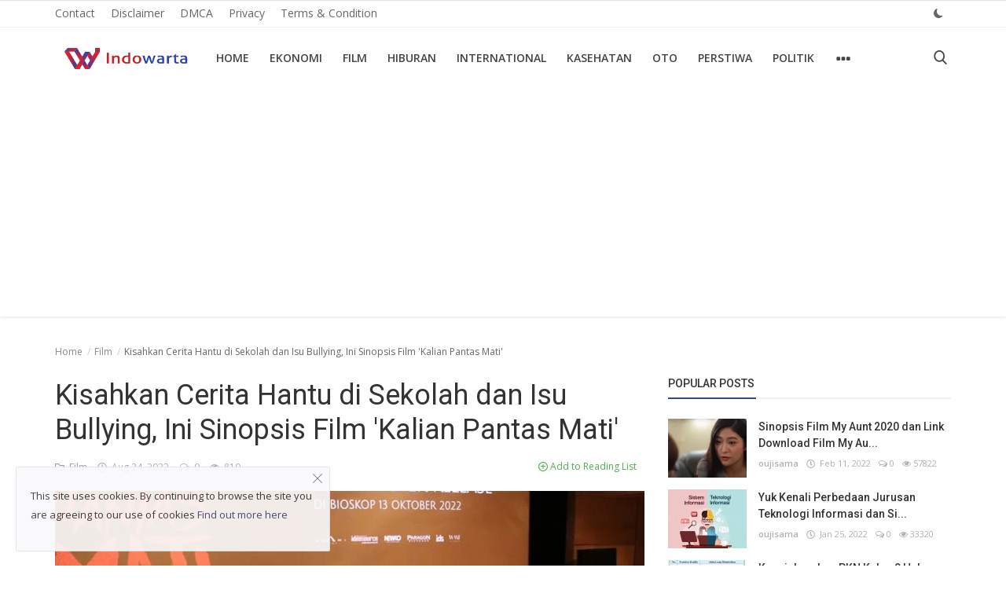

--- FILE ---
content_type: text/html; charset=utf-8
request_url: https://www.google.com/recaptcha/api2/aframe
body_size: 269
content:
<!DOCTYPE HTML><html><head><meta http-equiv="content-type" content="text/html; charset=UTF-8"></head><body><script nonce="TEK1UQiJVq1gKJ3xGwfhKA">/** Anti-fraud and anti-abuse applications only. See google.com/recaptcha */ try{var clients={'sodar':'https://pagead2.googlesyndication.com/pagead/sodar?'};window.addEventListener("message",function(a){try{if(a.source===window.parent){var b=JSON.parse(a.data);var c=clients[b['id']];if(c){var d=document.createElement('img');d.src=c+b['params']+'&rc='+(localStorage.getItem("rc::a")?sessionStorage.getItem("rc::b"):"");window.document.body.appendChild(d);sessionStorage.setItem("rc::e",parseInt(sessionStorage.getItem("rc::e")||0)+1);localStorage.setItem("rc::h",'1769902693847');}}}catch(b){}});window.parent.postMessage("_grecaptcha_ready", "*");}catch(b){}</script></body></html>

--- FILE ---
content_type: text/css
request_url: https://indowarta.com/assets/css/style-4.2.min.css
body_size: 13284
content:
body{color:#333;font-size:14px;font-weight:400;line-height:21px;overflow-x:hidden!important}a{-moz-transition:.2s;-webkit-transition:.2s;transition:.2s;color:#333;outline:none!important}button{-moz-transition:.2s;-webkit-transition:.2s;transition:.2s;outline:none!important}a:hover{text-decoration:none}a:focus,a:active{outline:none!important;text-decoration:none}section{position:relative}.margin-bottom30{margin-bottom:30px}img{text-indent:-9999px;color:transparent;-webkit-touch-callout:none;-webkit-user-select:none;-khtml-user-select:none;-moz-user-select:none;-ms-user-select:none;user-select:none}.margin-bottom15{margin-bottom:15px}.btn-sm{padding:8px 20px;font-size:13px;line-height:1.5;border-radius:3px}.btn-md{padding:8px 18px;border-radius:3px;line-height:1.5}.btn-lg{padding:8px 24px;line-height:1.5;border-radius:3px}.btn-custom{color:#fff!important;font-weight:400;outline:0!important;border:0!important}.btn-custom:hover{opacity:.8}.btn-block{padding:12px 24px;border-radius:3px;color:#fff!important}.form-input{border:1px solid #dfe0e6;outline:none!important;color:#494949;height:44px;font-size:14px;line-height:18px;padding:10px 20px;box-shadow:none;border-radius:3px}.form-textarea{resize:vertical;min-height:100px;border:1px solid #dfe0e6;color:#494949;padding:10px 15px;border-radius:3px;box-shadow:none!important}.form-group label{font-weight:600}.front-message{font-size:13px}.has-error{border-color:#a94442!important}.cursor-pointer{cursor:pointer!important}.modal-center{text-align:center;padding:0!important}.modal-center:before{content:'';display:inline-block;height:100%;vertical-align:middle;margin-right:-4px}.modal-center .modal-dialog{display:inline-block;text-align:left;vertical-align:middle}.margin-top-30{margin-top:30px}.margin-top-15{margin-top:15px}.p0{padding:0!important}.m0{margin:0!important}.m-t-45{margin-top:45px!important}.m-t-5{margin-top:5px!important}.m-t-10{margin-top:10px!important}.m-t-15{margin-top:15px!important}.m-b-15{margin-bottom:15px}.m-b-10{margin-bottom:10px}.center-box{float:none!important;margin:0 auto!important}.form-control{box-shadow:none!important}.position-relative{position:relative}.mobile-li{display:none!important}.error-message{margin-top:15px;padding-left:15px}.error-message p,.error-message ul li{position:relative;color:#d43f3a;display:list-item;margin-bottom:5px}.error-message ul{padding-left:0}.success-message{margin-top:15px}.success-message p{position:relative;color:#00a65a;margin-bottom:5px}.img-popular-mobile{display:none}.center-image{margin:0 auto!important;float:none!important}.row-custom{display:block;width:100%;max-width:100%;float:left;position:relative}.col-option label{cursor:pointer!important}.not-visible{visibility:hidden!important}.inf-svg-icon{width:1em;height:1em;display:inline-block;vertical-align:middle;position:relative;margin-right:5px;top:-0.085rem!important}.inf-svg-icon-lg{width:1.2em;height:1.2em}#header{border-top:1px solid #e4e4e4;box-shadow:0 1px 4px #e4e4e4}.nav-container{position:relative}.nav-top-container{border-bottom:1px solid rgba(0,0,0,.06)}.nav-top{width:100%;display:block;float:left;padding:5px 0;padding-top:4px}.nav-top ul{padding:0;margin:0}.nav-top>ul>li{list-style:none;float:left;height:24px}.nav-top .li-dark-mode-sw button{width:auto!important;padding:0 10px!important;position:relative;top:1px}.nav-top ul li a{padding:4px 10px!important;line-height:24px;color:#666}.nav-top ul li .span-sep{padding:6px 0;line-height:24px}.nav-top ul li .image-profile-drop{padding:0 10px!important}.nav-top .left{float:left;margin-left:-10px;margin-right:-10px}.nav-top .right{float:right}.profile-dropdown{display:inline-block;position:relative}.profile-dropdown a{border-radius:0;display:inline-block;font-weight:400;line-height:60px;padding:0 10px;position:relative;text-transform:none!important}.profile-drop{display:none!important}.profile-dropdown img{border-radius:50%;display:inline-block;height:24px;width:24px;margin-right:5px;position:relative;top:-1px}.profile-dropdown .dropdown-menu-cnt{height:16px}.profile-dropdown .dropdown-menu{opacity:1;width:auto!important;padding:5px 0!important;border:1px solid rgba(0,0,0,.05)}.profile-dropdown .dropdown-menu>li{padding-bottom:0;display:block}.profile-dropdown .dropdown-menu>li>a{border-radius:0;display:block;font-weight:400;padding:4px 15px!important;line-height:24px!important;position:relative;text-transform:none!important}.profile-dropdown .dropdown-menu>li>a>i{width:15px}.navbar-brand{padding:0!important;margin:0!important}.navbar-brand img{max-width:180px;max-height:50px;display:block;-webkit-touch-callout:none;-webkit-user-select:none;-khtml-user-select:none;-moz-user-select:none;-ms-user-select:none;user-select:none}.navbar{border-radius:0;margin-bottom:0;padding-bottom:0}.navbar-nav>li{margin-right:6px}.li-logo{position:relative;margin-top:0!important;top:-12.5px}.navbar-inverse .navbar-nav>li>a{padding:22px 10px;margin:0;border-radius:3px;display:inline-block;text-transform:uppercase;font-weight:600;line-height:34px;background-color:transparent!important;font-size:14px;position:relative;color:#444}.navbar-inverse{border:0;background-color:#fff}.navbar-inverse .navbar-nav>li>.navbar-brand{padding-left:0}.logo-cnt{width:auto;height:auto;margin-right:15px}.logo-cnt img{display:block;width:100%;max-width:180px;max-height:50px}.navbar>.container .navbar-brand,.navbar>.container-fluid .navbar-brand{margin-left:0!important}.logo-mobile{display:none}.dropdown-menu-cnt{padding-top:10px;height:1px;width:100%;position:absolute;z-index:1}.nav-desktop{display:block;width:100%!important;float:left}.navbar-header{padding:14px 0}.navbar-inverse .navbar-nav .dropdown-menu{border:1px solid rgba(0,0,0,.15);-webkit-box-shadow:0 6px 12px rgba(0,0,0,.175);box-shadow:0 6px 12px rgba(0,0,0,.175);border:0;margin-top:0;border-top:0;border-radius:0 0 3px 3px!important;left:0;opacity:1;background:#fff;width:auto!important;border-top:0!important}.navbar-inverse .navbar-nav .dropdown-menu:before{position:absolute;top:0}.navbar-inverse .navbar-nav .dropdown-menu>li:last-child>a{border-radius:0 0 3px 3px}.navbar-inverse .navbar-nav .dropdown-menu>li.divider{background-color:transparent}.navbar-inverse .dropdown{left:auto;right:auto}.navbar-inverse .dropdown .dropdown-menu>li{padding-bottom:0;width:100%;display:block}.navbar-inverse .dropdown .dropdown-menu>li>a{width:100%;border-radius:0;padding:6px 15px;position:relative;font-size:14px;border-radius:0!important;color:#5e5e5e;display:block;font-weight:500;line-height:24px;margin:0}.caret{position:relative;top:-1px}.navbar-inverse .dropdown .dropdown-menu>li>a>i{width:15px;margin-right:5px}.dropdown-menu>li>a:focus,.dropdown-menu>li>a:hover{background-color:#f3f3f3;color:#262626;text-decoration:none}.navbar-inverse .navbar-collapse,.navbar-inverse .navbar-form{border-top:0;padding-bottom:0}.navbar-inverse .navbar-toggle{border-radius:2px}.navbar-left .navbar-nav{width:100%;padding-right:0;padding-left:0}.nav-right{width:auto!important;position:relative;float:right}.nav-right li{margin:0!important}.navbar-left span{font-weight:bold;font-size:13px}.dropdown-more .more-sign{font-size:22px;height:26px;display:block}.li-sub-dropdown{position:relative}.dropdown-menu-sub{display:none}.sub-dropdown{left:100%!important;top:0}.dropdown:hover .top-dropdown{display:block}.li-sub-dropdown:hover .sub-dropdown{display:block!important}.top-lang-dropdown{min-width:160px!important;padding:5px 0!important;border:1px solid rgba(0,0,0,.05)}.top-lang-dropdown li{padding:0 5px!important}.btn-switch-mode{width:22px;text-align:center;border:0!important;margin:0!important;box-shadow:none!important;background-color:transparent!important;color:#666!important}.btn-switch-mode svg{width:14px;height:14px;position:relative;margin-right:0!important}.dark-mode-icon{width:12px!important;height:12px!important}.btn-switch-mode .bi-sun-fill{color:#fff!important}.overlay-bg{position:fixed;width:100%;height:100%;display:none;overflow:hidden;background-color:rgba(0,0,0,.5);top:0;left:0;z-index:1001;animation-name:fadeIn}.mobile-nav-container{display:block;width:100%;position:relative}.nav-mobile-header{width:100%;position:fixed;top:0;left:0;z-index:900;display:none;border-top:1px solid rgba(0,0,0,0.05);padding:5px;box-shadow:rgba(0,0,0,.5) 0 5px 7px -6px}.nav-mobile-logo{width:100%;display:block;position:relative;text-align:center}.nav-mobile-logo a{display:inline-block}.nav-mobile-logo a img{max-width:180px;max-height:50px}.mobile-header-container{display:table;width:100%;position:relative}.mobile-header-container .mobile-menu-button{display:table-cell;vertical-align:middle;width:60px}.mobile-header-container .mobile-menu-button a{position:relative;display:inline-block;font-size:24px;line-height:24px;padding:12px;color:#fff!important}.mobile-header-container .mobile-logo{display:table-cell;vertical-align:middle;text-align:center}.mobile-header-container .mobile-logo a{display:inline-block}.mobile-header-container .mobile-logo img{display:block;width:100%;max-width:158px;max-height:50px}.mobile-header-container .mobile-button-buttons{display:table-cell;vertical-align:middle;text-align:center;width:60px}.mobile-header-container .mobile-button-buttons a{position:relative;display:block;font-size:22px;line-height:24px;padding:12px;color:#fff!important}.mobile-header-container .mobile-button-buttons .search-icon{margin:0!important}.nav-mobile{height:100%;width:0;position:fixed;z-index:9999999;top:0;left:0;padding-top:60px;text-align:center;overflow-y:auto;overflow-x:hidden;-webkit-transition:all 250ms ease;-moz-transition:all 250ms ease;-ms-transition:all 250ms ease;-o-transition:all 250ms ease;transition:all 250ms ease;background-color:#fff}.nav-mobile .nav-mobile-inner{display:block;position:relative;width:100%;padding:20px;padding-top:15px;padding-bottom:30px}.nav-mobile .btn-close-mobile-nav{position:absolute;top:2px;right:2px;font-size:18px;padding:15px;color:#555}.nav-mobile .navbar-nav{float:none!important;padding:0;margin:0;display:block;position:relative;width:100%}.nav-mobile .navbar-nav .nav-item{display:block;position:relative;width:240px!important;margin-left:0!important;margin-right:0!important;text-align:left;word-break:break-word;border-bottom:1px solid #ebebeb}.nav-mobile .navbar-nav .nav-item:last-child{border:0!important}.nav-mobile .navbar-nav .item-profile .nav-link{padding-bottom:0}.nav-mobile .navbar-nav .item-profile .nav-link img{width:40px;height:40px;margin-right:10px;border-radius:100%}.nav-mobile .navbar-nav .item-profile .dropdown-menu li{margin-left:25px}.nav-mobile .navbar-nav .item-sell-button a{white-space:nowrap;padding:.48rem 1.5rem}.nav-mobile .navbar-nav .nav-item .nav-link{font-size:15px;line-height:22px!important;padding:10px 0!important;text-transform:none!important;font-weight:normal;display:block;width:100%;color:#333}.nav-mobile .navbar-nav .nav-item .nav-link i{font-size:14px;line-height:22px!important;color:#555}.nav-mobile .navbar-nav .open .dropdown-menu>li{display:block;width:240px!important;position:relative;border:0!important}.nav-mobile .navbar-nav .open .dropdown-menu>li>a{color:#333;line-height:22px!important;font-size:15px!important;padding:8px 15px!important;max-width:100%;width:240px!important;word-break:break-word!important;white-space:normal!important}.nav-mobile .navbar-nav .nav-item .nav-link i{float:right}.nav-mobile .navbar-nav>.nav-item>.dropdown-menu{position:relative!important;width:100%;transform:none!important;background-color:transparent!important;border:0!important;padding-top:0;margin-top:8px;margin-left:0}.nav-mobile .navbar-nav>.nav-item>.dropdown-menu>.dropdown-item{color:#333;background-color:transparent!important;font-size:15px;line-height:24px}.nav-mobile .navbar-nav .dropdown-toggle::after{display:none!important}.nav-mobile .profile-dropdown .dropdown-menu{background-color:transparent!important}.nav-mobile .profile-dropdown .dropdown-menu>li>a{color:#333!important;font-size:14px!important;background-color:transparent!important}.icon-mobile-lang{float:left!important;margin-right:8px}.dropdown-mobile-languages{margin-top:15px;text-align:left}.dropdown-mobile-languages .dropdown-menu{margin:0!important;padding-left:0!important;left:40px}.dropdown-mobile-languages .dropdown-menu a{text-transform:none!important}.dropdown-mobile-languages a i{margin-right:8px}.mobile-mode-switcher{text-align:left;margin-top:15px}.btn-switch-mode-mobile{padding:6px 12px;background-color:#f6f6f6!important;border:1px solid #ebebeb;border-radius:6px}.btn-switch-mode-mobile svg{display:inline-block!important;vertical-align:middle!important;position:relative;top:-1px!important}.mobile-search-form{display:none;position:absolute!important;z-index:9999!important;width:100%;background-color:#fff;padding:5px;padding-bottom:10px}.open-search{display:block!important}#main{min-height:760px}.search-icon{font-size:17px!important;display:block;cursor:pointer;border-radius:2px;text-align:center;margin-left:0!important;margin-top:-1px!important;padding-right:5px!important}.modal-search{display:none;background:#FFF;position:absolute;width:100%;z-index:999999;box-shadow:0 1px 1px 0 rgba(0,0,0,0.05);-webkit-box-shadow:0 1px 1px 0 rgba(0,0,0,0.05);-webkit-transition:.50s;transition:.50s;transition:all .2s ease-in-out 0s;right:15px;top:100px}.modal-search .container{position:relative}.modal-search .s-close{position:absolute;right:20px;top:20px;font-size:13px;cursor:pointer;color:#999;box-shadow:none}.mobile-search-icon{display:none}.search-open .modal-search{display:block}.modal-search .form-control:focus,.modal-search .form-control{background:rgba(0,0,0,0.9) none repeat scroll 0 0;border:medium none;color:#fff;font-size:14px;height:64px;padding:5px 20px;width:40%;top:0;right:0;transition:all .2s ease-in-out 0s;position:absolute;border-radius:0!important;box-shadow:0 1px 1px 0 rgba(0,0,0,0.05)}.search-active .modal-search{box-shadow:none;-webkit-box-shadow:none;border-color:#e0e0e0}.social-mobile{display:none;border-bottom:1px solid #eee!important;text-align:center;position:relative;min-height:38px;width:100%}.social-mobile ul{margin:0;padding:0}.social-mobile ul li{float:left;padding-bottom:0}.slider-container{width:100%;max-width:100%;display:block;position:relative;overflow-x:hidden!important}.home-slider-fixer{width:100%;max-width:100%;display:block;position:relative}.home-slider-container{position:absolute;left:0;top:0;width:100%;display:block}.home-slider-fixer .col-sl{width:25%;height:auto;max-width:100%;display:block;float:left}.home-slider-fixer .col-sl img{width:100%!important;max-width:100%!important;height:auto!important;display:block;float:left}.home-slider{width:100%}.home-slider-item{position:relative;display:block;width:100%;overflow:hidden;outline:none!important}.home-slider-item .a-slider{position:relative;display:block;width:100%;max-width:100%}.home-slider-item .img-slider{width:100%;height:100%;position:absolute;top:0;left:0;object-fit:cover}.home-slider-item::after{background:linear-gradient(rgba(0,0,0,0),rgba(0,0,0,.77));width:100%;height:50%;position:absolute;content:'';bottom:0;left:0;pointer-events:none}.home-slider-item .item-info{width:100%;bottom:0;left:0;position:absolute;padding:15px;text-align:center;z-index:10;cursor:pointer;visibility:hidden}.slick-initialized .item-info{visibility:visible!important}.home-slider-item .item-info .a-slider-category{color:#fff}.home-slider-item .item-info .label-slider-category{position:relative;font-weight:400;border-radius:2px;cursor:pointer}.home-slider-item .item-info .title{display:block;line-height:28px;text-shadow:0 .5px .5px rgba(30,30,30,0.4);font-size:21px;font-weight:400;margin:10px 0 5px 0}.home-slider-item .item-info .title a{color:#fff}.slider-nav{width:100%;height:48px;position:absolute;opacity:0;top:0;bottom:0;margin:auto;pointer-events:none;-moz-transition:.2s;-webkit-transition:.2s;transition:.2s}.home-slider-container:hover .slider-nav{opacity:1}.slider-nav .prev{position:absolute;left:0;height:48px;line-height:48px;text-align:center;width:48px;border:0!important;padding:2px!important;pointer-events:auto;margin-left:10px;background-color:transparent!important}.slider-nav .next{position:absolute;right:0;height:48px;line-height:48px;text-align:center;width:48px;border:0!important;padding:2px!important;pointer-events:auto;margin-right:10px;background-color:transparent!important}.slider-nav .next i,.slider-nav .prev i{display:inline-block;position:relative;background-color:#010101;border-radius:2px;color:#fafafa;font-size:18px;font-weight:bold;height:40px;line-height:40px;text-align:center;width:40px;opacity:.6}.external-image-container{width:100%;height:auto;display:block;position:relative;overflow:hidden}.external-image-container .img-external{width:auto;height:auto;position:absolute;top:0;left:0;max-width:120%;max-height:120%;min-height:100%;min-width:100%;object-fit:cover}.post-icon{position:absolute!important;right:0!important;left:0!important;top:0!important;bottom:0!important;margin:auto!important;background:rgba(0,0,0,0.3)!important;border-radius:100%!important;z-index:10!important;pointer-events:none!important;float:none!important}.post-icon-lg{width:48px!important;height:48px!important}.post-icon-md{width:42px!important;height:42px!important}.post-icon-sm{width:24px!important;height:24px!important}.home-slider-boxed-container{position:relative;margin-bottom:30px}.home-slider-boxed-fixer{position:relative}.home-slider-boxed{width:100%;max-width:100%;display:block;position:absolute;top:0;left:0}.home-slider-boxed-container:hover .slider-nav{opacity:1}.home-slider-boxed-item{position:relative}.home-slider-boxed-fixer .img-slider-second{width:100%!important}.home-slider-boxed-item::after{background:linear-gradient(rgba(0,0,0,0),rgba(0,0,0,.77));width:100%;height:50%;position:absolute;content:'';bottom:0;left:0;pointer-events:none}.home-slider-boxed-item .item-info{width:100%;bottom:0;left:0;position:absolute;padding:30px 30px 25px 30px;z-index:10;cursor:pointer}.home-slider-boxed-item .item-info .a-slider-category{color:#fff}.home-slider-boxed-item .item-info .label-slider-category{font-weight:400;border-radius:1px;padding:3px 8px}.home-slider-boxed-item .item-info .title{display:block;line-height:28px;text-shadow:0 .5px .5px rgba(30,30,30,0.4);font-size:22px;font-weight:400;margin:15px 0}.home-slider-boxed-item .item-info .title a{color:#fff}.home-slider-boxed-item .post-meta{line-height:12px}.slider-container .post-meta .post-meta-inner span,.slider-container .post-meta .post-meta-inner a{color:#b0b0b0!important}.home-slider-boxed-item .slider-fixer{position:relative;display:block;width:100%;max-width:100%}.home-slider-boxed-item .img-slider{display:block;width:100%;height:100%;position:absolute;top:0;left:0;object-fit:cover}.index-posts{display:block;width:100%;float:left;position:relative}.posts{display:block;width:100%;position:relative}.post-item{width:100%;height:auto;float:left;border-bottom:1px dashed rgba(0,0,0,0.1);padding-bottom:30px;margin-bottom:30px}.post-item:last-child{border-bottom:0}.post-item .post-image{width:100%;height:415px;background-color:#fafafa;float:left;position:relative}.post-item .post-image img{margin:0 auto}.post-item .post-footer{width:100%;float:left;position:relative}.post-item .post-category{border-bottom:1px solid #222!important}.post-meta{display:block;width:100%;position:relative;line-height:20px}.post-meta .post-meta-inner{position:relative;display:inline-block;margin:0!important}.post-meta .post-meta-inner span,.post-meta .post-meta-inner a{float:left;margin-right:10px;color:#b0b0b0!important;display:block;font-size:11px}.post-meta .post-meta-inner a{font-weight:600;margin-right:10px}.label-post-category{display:inline-block;position:absolute;left:8px;top:8px;font-size:11px;font-weight:400;color:#fff;height:1.8em;line-height:1.8;padding:0 12px;border-radius:2px;cursor:pointer;pointer-events:auto;white-space:nowrap;z-index:100}.default-post-label-category{text-align:center}.default-post-label-category .label-post-category{display:inline-block;position:relative;left:auto;top:auto;font-size:11px;font-weight:400;color:#fff;height:1.8em;line-height:1.8;padding:0 12px;border-radius:2px;cursor:pointer;pointer-events:auto;white-space:nowrap;z-index:100;margin-top:15px}.post-item .post-footer .title{font-size:22px;font-weight:500;margin:10px 0;line-height:28px}.post-item .post-footer .summary{font-size:13px;font-weight:400;line-height:26px;color:#888;margin-top:2px}.post-item .post-footer .post-buttons{font-size:12px;color:#999;display:block;width:100%;height:30px;line-height:30px}.post-item .post-footer .post-buttons a{position:relative;line-height:20px;top:14px}.post-item .post-footer .post-buttons .post-social{padding:0;margin:0;padding:5px 12px 6px 0}.post-item .post-footer .post-buttons .post-social li{list-style:none;float:left;margin-right:20px}.post-item .post-footer .post-buttons .post-social li a{font-size:14px}.post-item .post-footer .post-buttons .post-social li .facebook:hover{color:#3B5998!important}.post-item .post-footer .post-buttons .post-social li .twitter:hover{color:#1DA1F2!important}.post-item .post-footer .post-buttons .post-social li .google:hover{color:#DC4A38!important}.post-item .post-footer .post-buttons .post-social li .instgram:hover{color:#D02E95!important}.post-item .post-footer .post-buttons .post-social li .linkedin:hover{color:#0177b5!important}.read-more{font-size:13px;font-weight:400}.read-more i{margin-left:10px;-moz-transition:.3s;-webkit-transition:.3s;transition:.3s}.read-more:hover .read-more-i{margin-left:25px;margin-right:5px}.post-item-horizontal{position:relative;float:left;width:100%;height:auto;margin-bottom:30px;display:table}.post-item-horizontal .item-image{width:47.6667%;height:238.15px;display:table-cell;vertical-align:top;position:relative;background-color:#fafafa}.post-item-horizontal .item-content{width:52.333%;display:table-cell;vertical-align:top;padding-left:30px;position:relative}.post-item-horizontal .category-label{left:23px;position:absolute;top:8px;z-index:10}.post-item-horizontal .title{font-size:22px;font-weight:500;line-height:28px;margin:0 0 10px 0}.post-item-horizontal .title a{display:block}.post-item-horizontal .summary{display:block;float:left;color:#888;font-size:13px;font-weight:400;line-height:21px;margin-top:10px}.post-item-horizontal .post-buttons{display:block;float:left;width:100%;position:relative;bottom:0;right:0;padding-right:15px}.post-item-boxed{margin-bottom:15px}.post-item-boxed .item-image{width:100%;height:239.8px;display:block;background-color:#fafafa}.profile-page .post-item-boxed .item-image{height:272.283px}.post-item-boxed img{width:100%}.post-item-boxed .item-content{display:block;float:left;width:100%;padding:20px 0}.post-item-boxed .category-label{left:23px;position:absolute;top:8px;z-index:10}.post-item-boxed .title{font-size:22px;font-weight:500;line-height:28px;margin:0 0 10px 0}.post-item-boxed .title a{display:block}.post-item-boxed .summary{display:block;float:left;color:#888;font-size:13px;font-weight:400;line-height:21px;margin-top:10px}.post-item-boxed .post-buttons{display:block;float:left;width:100%;text-align:right;margin-top:10px}.author-profile{display:block;float:left;width:100%;margin-bottom:30px;padding-bottom:30px;border-bottom:1px solid #f0f0f0}.author-profile img{float:left;margin-right:15px;width:120px;height:120px;border-radius:1px}.author-profile .title{display:inline-block;margin:0!important;font-size:24px;line-height:34px;font-weight:600}.post-count{font-size:13px}.sidebar{height:auto;width:100%;display:block;position:relative}.sidebar-widget{width:100%;height:auto;float:left;margin-bottom:30px}.sidebar-widget .widget-body{padding-top:15px}.widget-title{width:100%;display:block;padding:10px 0}.widget-title .title{font-size:14px;font-weight:500;margin:0;text-transform:uppercase;position:relative;padding-bottom:10px;border-bottom:2px solid #f1f1f1}.widget-title .title::after{content:"";position:absolute;left:0;width:31%;height:2px;bottom:-2px;max-width:112px}.widget-popular-posts-title{padding-top:0}.widget-list{padding:0;margin:0;position:relative}.w-popular-list li{list-style:none;position:relative;width:100%;display:table;float:left;margin-bottom:15px}.w-popular-list li .left{width:100px;height:75px;overflow:hidden;display:table-cell;vertical-align:top;background-color:#fafafa}.w-popular-list li .left .external-post-image{width:100px;height:75px;background-color:#fafafa;overflow:hidden;position:relative}.w-popular-list li .right{display:table-cell;vertical-align:top;padding-left:15px}.w-popular-list li .img-responsive{position:relative;height:75px}.w-popular-list li .title{margin:0;margin-bottom:5px;font-weight:500;line-height:21px;font-size:14px}.w-popular-list li .title a{display:list-item}.widget-list li .w-meta span{font-size:11px!important;color:#999!important;margin-right:8px}.widget-list li .w-meta a{color:#999;font-size:11px;font-weight:600;margin-right:8px}.w-our-picks-list{padding:0;margin:0;position:relative}.w-our-picks-list li{list-style:none;position:relative;width:100%;display:block;float:left;margin-bottom:25px}.w-our-picks-list li .post-image{display:block;width:100%;height:199.2px;position:relative;float:left;background-color:#fafafa}.w-our-picks-list .external-post-image{width:100%;height:199.2px;overflow:hidden}.w-our-picks-list li img{width:100%;float:left;margin-right:15px;position:relative}.w-our-picks-list li .title{font-size:18px;font-weight:500;line-height:24px;margin:10px 0;float:left}.w-our-picks-list .post-meta{float:left}.w-category-list li{margin-bottom:7px;padding-bottom:7px;list-style:none;position:relative;width:100%;display:block;float:left;border-bottom:1px dashed rgba(168,166,166,0.2)}.w-category-list li:last-child{border-bottom:0}.w-category-list li a{font-weight:400;line-height:20px;font-size:15px;margin:0;margin-right:10px}.w-category-list li span{color:#999;font-size:13px;position:relative}.categories-sub-link{padding-left:20px}.slider-container{overflow:hidden!important}.random-slider{position:relative}.random-slider-fixer{position:relative}.random-slider-fixer img{width:100%;max-width:100%;display:block}.random-slider-container{display:block;width:100%;max-width:100%;position:absolute;top:0;left:0}.random-slider .home-slider-boxed-item::after{background:linear-gradient(rgba(0,0,0,0),rgba(0,0,0,.5));width:100%;height:50%;position:absolute;content:'';bottom:0;left:0;pointer-events:none}.random-slider .home-slider-boxed-item .item-info{padding:15px}.random-slider .home-slider-boxed-item .item-info .title{font-size:18px;line-height:26px;margin-bottom:5px}.random-slider-nav{top:8px!important;bottom:auto!important;opacity:1!important;display:block!important}.random-slider-nav .prev{right:50px;left:auto!important;margin-left:0!important;margin-right:10px!important;text-align:right!important}.random-slider-nav .next{margin-right:8px!important;text-align:left!important}.post-details-slider{opacity:0}.post-details-slider .home-slider-boxed-item::after{display:none!important}.w-tag-list li{list-style:none;float:left;margin-right:8px;margin-bottom:8px}.w-tag-list li a{background-color:#f4f4f4;padding:6px 10px;font-size:13px;display:block;color:#888;border-radius:2px;line-height:20px}.w-tag-list li a:hover{color:#fff!important}.content{display:block;height:auto;min-height:450px}.breadcrumb>li+li::before{padding:0 2px!important}.page-breadcrumb{margin-top:15px}.page-breadcrumb .breadcrumb{background-color:transparent}.breadcrumb{margin-bottom:15px}.page-breadcrumb .breadcrumb .breadcrumb-item a{color:#888}.page-breadcrumb .breadcrumb .breadcrumb-item{font-size:12px;color:#666}.page-rss{min-height:450px}.rss-title{border-bottom:1px solid #e7e7e7;padding-bottom:15px;margin-bottom:15px;font-size:20px}.rss-item{display:table;width:100%;margin-bottom:10px}.rss-item .left{display:table-cell;width:250px}.rss-item .right{display:table-cell}.rss-item .right p{word-break:break-all}.rss-content{margin-top:60px}.post-content{display:block;width:100%;float:left}.post-avatar{border-radius:100%;float:left;height:30px;margin-right:10px;width:30px;position:relative}.post-content .post-image{width:100%;float:left}.post-content .post-meta{line-height:30px}.post-content .post-title{width:100%;float:left;margin-bottom:10px}.post-content .post-title .title{font-size:28px;line-height:34px;font-weight:600}.post-content .post-title .title{font-size:36px;line-height:44px;font-weight:400;margin:0}.post-content .post-meta{width:100%;float:left;display:block;margin-bottom:15px}.post-content .post-meta span{font-size:12px;color:#b0b0b0;margin-right:10px;font-weight:400}.post-content .post-meta span a{font-weight:400;margin:0}.post-content .post-meta a{font-size:12px;color:#999;margin-right:10px}.post-content .post-meta form{float:right}.post-content .post-summary{width:100%;float:left;display:block;margin-bottom:10px}.post-content .post-summary h2{margin:0!important;font-size:15px;line-height:26px;font-weight:600}.post-content .post-video{width:100%;float:left;display:block;margin-bottom:15px}.add-to-reading-list{color:#4cae4c!important;font-size:12px!important;border:0!important;background-color:transparent!important;box-shadow:none!important;outline:none!important}.delete-from-reading-list{color:#c52d2f!important;font-size:12px!important;line-height:30px;border:0!important;background-color:transparent!important;box-shadow:none!important;outline:none!important;padding:0!important;margin:0!important}.post-content .post-text{width:100%;float:left;font-size:14px;font-variant-ligatures:no-common-ligatures;line-height:28px;display:table-cell;font-weight:400;margin-top:20px}.post-content .post-text p{min-height:1px;position:relative;width:100%;overflow-wrap:break-word}.post-content .post-text a:hover{text-decoration:underline}.post-content .post-text img{position:relative!important;display:block;max-width:100%!important;height:auto!important}.post-text iframe,.post-text object,.post-text embed{display:block;max-width:100%!important;border:0!important}.post-text .post-files{margin:15px 0}.post-text .post-files .title{font-size:14px;font-weight:600;margin:0;line-height:28px}.post-text .post-files .file{margin-top:5px}.post-text .post-files .file button{background-color:transparent!important;padding:0!important;border:0!important;box-shadow:none!important}.post-text .post-files .file button:hover{text-decoration:underline}.post-text .post-files .file i{margin-right:8px}.post-content .post-tags{width:100%;float:left;margin-top:15px;margin-bottom:30px}.post-content .tags-title{float:left;font-size:14px;font-weight:600;margin:0;margin-right:15px;line-height:28px}.post-content .post-tags .tag-list{float:left;margin:0;padding:0}.post-content .post-tags .tag-list li{list-style:none;display:inline-block;margin-right:7px;margin-bottom:7px}.post-content .post-tags .tag-list li a{border:2px solid #f4f4f4;border-radius:2px!important;color:#888;display:block;font-size:12px;padding:3px 7px;line-height:20px}.post-content .post-tags .tag-list li a:hover{color:#fff!important}.post-content .post-share{width:100%;float:left;margin-top:10px;margin-bottom:30px}.post-content .post-share .btn-share{display:block;float:left;border:0;background-color:#ececec;text-decoration:none;font-size:13px;color:#fff;margin-right:10px;width:110px;height:40px;line-height:40px;text-align:center;margin-bottom:10px;border-radius:2px}.post-content .post-share .btn-share i{margin-right:4px;font-size:16px}.post-content .post-share .btn-share:hover{color:#efefef}.post-content .post-share .facebook{background-color:#3b5998}.post-content .post-share .gplus{background-color:#dd4b39}.post-content .post-share .twitter{background-color:#55acee}.post-content .post-share .pinterest{background-color:#cc2127}.post-content .post-share .linkedin{background-color:#0077b5}.post-content .post-share .whatsapp{background:#2CB742}.post-content .post-text table{border-collapse:collapse;overflow:hidden;width:100%;max-width:100%!important;margin:0 auto;position:relative;border:1px solid #f2f2f2;font-size:14px}.post-content .post-text table th{padding:6px 10px;border:0;border-bottom:2px solid #f2f2f2;font-weight:700}.post-content .post-text table tr{border-bottom:1px solid #f2f2f2}.post-content .post-text table tr:nth-child(even){background-color:#f2f2f2}.post-content .post-text table td{padding:6px 12px;border:0!important}.post-content .post-text table tr,.post-content .post-text table td{height:auto!important}.about-author{display:table;border-top:1px solid #f0f0f0;border-bottom:1px solid #f0f0f0;padding-top:30px;padding-bottom:30px;margin-top:30px;width:100%}.about-author-page{padding-top:30px;padding-bottom:30px;border-bottom:1px solid #f0f0f0}.about-author-left{display:table-cell;width:130px;vertical-align:top}.about-author-right{display:table-cell;vertical-align:top}.about-author-row{width:100%;display:block;float:left}.about-author-right .p-about-author{margin-bottom:10px;line-height:20px;min-height:20px;display:block}.about-author-right .author-link{float:left}.about-author-right .author-social-cnt{display:block;width:100%;float:left;margin-top:10px}.about-author-right .author-social{margin:0;padding:0}.about-author-right .author-social li{list-style:none;float:left;margin-right:30px;margin-bottom:15px}.img-author{width:110px;height:110px}.profile-post-author .about-author{margin-top:0;margin-bottom:30px;border-top:0;padding-top:0}.optional-url-cnt{display:block;float:left;width:100%;margin-top:30px;text-align:right}.optional-url-cnt a{text-decoration:none!important}.profile-tabs .nav .nav-item{width:100%;text-align:left;margin-bottom:2px!important}.profile-tabs .nav .nav-item .nav-link{padding:11px;border-radius:3px;color:#222}.profile-tabs .nav .nav-item .nav-link i{margin-right:8px}.profile-tabs .nav .nav-item .nav-link .count{float:right}.profile-tabs .nav .nav-link:hover{background-color:#f2f2f2}.profile-tabs .nav .active .nav-link{background-color:#f2f2f2}.profile-page-top{width:100%;display:block;position:relative;float:left;margin-bottom:60px}.profile-details{width:100%;display:table;position:relative;float:left}.profile-details .left{display:table-cell;vertical-align:top;text-align:left;width:200px;padding-right:30px}.profile-details .right{display:table-cell;vertical-align:top}.profile-details .img-profile{width:200px;height:200px;border-radius:3px}.profile-details .p-last-seen{margin:0;text-align:left;margin-bottom:8px;color:#888}.last-seen{font-size:12px;color:#888}.last-seen i{width:10px;height:10px;margin-right:5px;color:#CFCFCF}.last-seen-online i{color:#85cc84}.profile-details .username{font-size:26px;font-weight:600;line-height:26px;margin-bottom:5px;margin-top:5px;width:auto;display:inline-block;float:left}.profile-details .description{line-height:24px;color:#555;margin-bottom:10px}.profile-details .user-contact .info{color:#777;margin-right:15px;padding-right:15px;border-right:1px solid #E1E3DF}.profile-details .user-contact .info:last-child{border:0}.profile-details .user-contact .info i{margin-right:10px}.profile-buttons{margin-top:20px;text-align:left;line-height:34px}.profile-buttons .btn-follow{float:left;margin-right:30px}.profile-buttons ul{float:left;margin:0;padding:0}.profile-buttons ul li{display:inline-block;margin-left:5px}.profile-buttons ul li:first-child{margin-left:0}.profile-buttons ul li a{display:block;width:36px;height:36px;line-height:36px;text-align:center;color:#777;font-size:15px;border:1px solid #bebebe;border-radius:100%}.profile-buttons ul li a:hover{color:#fff}.btn-follow i{margin-right:10px}.widget-followers{width:100%;display:block;float:left;position:relative}.widget-followers{width:100%;display:block;float:left;position:relative;margin-bottom:30px}.widget-followers .widget-head{width:100%;display:block;float:left;position:relative;border-bottom:1px solid #ebebeb}.widget-followers .widget-head .title{font-size:14px;margin-top:0;font-weight:600}.widget-followers .widget-body{width:100%;display:block;float:left;position:relative;padding:15px 0}.widget-followers .widget-content{width:100%;display:block;float:left;position:relative;max-height:260px;overflow:hidden}.img-follower{width:46px;height:46px;float:left;margin-right:6px;margin-bottom:6px;overflow:hidden}.img-follower img{width:46px;height:46px}.btn-profile-file-upload{background-color:#6c757d;border-color:#6c757d}.btn-profile-file-upload:hover,.btn-profile-file-upload:focus,.btn-profile-file-upload:active{background-color:#5a6268!important;border-color:#5a6268!important}.btn-file-upload{position:relative;font-size:13px!important;padding:4px 16px!important;overflow:hidden!important;margin-right:15px}.btn-file-upload input{position:absolute;top:0;right:0;left:0;bottom:0;width:100%;height:100%;z-index:2;filter:alpha(opacity=0);-ms-filter:"alpha(opacity=0)";opacity:0;background-color:transparent;color:transparent;cursor:pointer}#MultidvPreview img{width:auto;max-width:100%;height:200px;float:left!important}.form-avatar{max-width:180px;max-height:180px;border-radius:3px}.related-posts{width:100%;float:left;margin-top:30px;margin-bottom:30px}.related-posts .related-post-title{display:block;padding:10px 0;width:100%}.related-posts .related-post-title .title{position:relative;display:block;font-size:14px;font-weight:500;margin:0;text-transform:uppercase;padding-bottom:10px;border-bottom:2px solid #f1f1f1}.related-posts .related-post-title .title::after{content:"";position:absolute;left:0;width:31%;height:2px;bottom:-2px;max-width:112px}.related-posts .related-posts-row{margin-left:-10px;margin-right:-10px}.related-posts .related-posts-col{padding-left:10px;padding-right:10px}.related-posts .post-list{margin:0;padding:0;margin-top:20px}.related-posts .post-list li{list-style:none}.related-posts .post-list li .external-post-image{width:100%;height:157.65px;overflow:hidden}.related-posts .post-list li .title{font-size:15px;font-weight:500;line-height:22px;margin-bottom:5px;text-transform:none;margin-top:15px}.related-posts .post-list li .title a{display:list-item}.related-posts .post-list li .img-responsive{height:157.65px}.comment-section{width:100%;position:relative;display:block;float:left}.comment-section .nav-tabs{border-bottom:2px solid #dee2e6}.comment-section .nav-tabs li a{border:0!important;background-color:transparent!important;line-height:24px;font-weight:600;text-align:left;text-transform:uppercase;position:relative;padding-bottom:10px;border-bottom:2px solid transparent;padding:10px 30px;color:#333!important}.comment-section .nav-tabs .active{border:0;margin-bottom:-2px}.comment-section .tab-content .tab-pane{padding:20px 0;width:100%}.comment-section .comments{float:left;display:block;width:100%}.comment-section .comments .comment-list{padding:0;margin:0;float:left;display:block;width:100%}.comment-section .comments .comment-list li{width:100%;list-style:none;display:table;margin-bottom:20px}.comment-section .comments .comment-list li .left{display:table-cell;width:65px;height:auto;vertical-align:top;text-align:left}.comment-section .comments .comment-list li .left img{width:50px;height:50px;border-radius:50%}.comment-section .comments .comment-list li .right{display:table-cell;vertical-align:top}.comment-section .comments .comment-list li .right .row-custom{margin-bottom:5px}.comment-section .comments .comment-list li .right .username{font-weight:600;float:left;display:block}.comment-section .comments .comment-list li .right .date{font-size:12px;color:#999;float:left;margin-right:15px}.comment-section .comments .comment-list li .right .btn-reply{float:left;margin-right:15px;font-size:12px;color:#999}.comment-section .comments .comment-total{margin-bottom:30px;margin-top:30px}.comment-section .comments .label-comment{font-size:15px;font-weight:600;display:block;float:left;margin-right:10px;margin-bottom:0;line-height:25px}.comment-section .comments .comment-total span{display:block;font-size:15px;float:left;line-height:25px}.row-sub-comment{margin:0!important;padding:0!important}.sub-comment-form{margin-top:15px;padding:15px;border-radius:.1875rem}.sub-comment-form-registered{margin-top:15px}.row-sub-comment .form-textarea{min-height:80px}.row-sub-comment .comment-list{margin-top:10px!important;padding-top:10px!important}.row-sub-comment .comment-list li{margin-bottom:15px!important}.btn-load-more{background:#fff;border:1px solid #e5e5e5;display:block;font-size:13px;line-height:20px;margin:0 auto;padding:14px 10px;text-align:center;transition:all .25s ease 0s;color:#333;border-radius:.1875rem;width:100%;max-width:100%;font-weight:600;cursor:pointer}.btn-delete-comment{font-size:12px;color:#999}.message-comment-result{margin:10px 0!important;min-height:22px}.comment-success-message{position:relative;color:#00a65a;margin:0!important}@keyframes spin{0%{transform:rotate(0deg)}100%{transform:rotate(360deg)}}.load-more-spinner{display:none}.spinner{margin:0 auto;width:70px;text-align:center;padding:10px 0;margin-bottom:15px;margin-top:15px}.spinner>div{width:16px;height:16px;border-radius:100%;display:inline-block;-webkit-animation:sk-bouncedelay 1.4s infinite ease-in-out both;animation:sk-bouncedelay 1.4s infinite ease-in-out both}.spinner .bounce1{-webkit-animation-delay:-0.32s;animation-delay:-0.32s}.spinner .bounce2{-webkit-animation-delay:-0.16s;animation-delay:-0.16s}@-webkit-keyframes sk-bouncedelay{0%,80%,100%{-webkit-transform:scale(0)}40%{-webkit-transform:scale(1.0)}}@keyframes sk-bouncedelay{0%,80%,100%{-webkit-transform:scale(0);transform:scale(0)}40%{-webkit-transform:scale(1.0);transform:scale(1.0)}}.page-about{width:100%;float:left;font-size:14px;font-variant-ligatures:no-common-ligatures;line-height:26px}.page-about p{overflow-wrap:break-word}.page-res img{position:relative!important;max-width:100%!important;height:auto!important}.page-res iframe,.page-res object,.page-res embed{max-width:100%!important;border:0!important}.page-title{font-size:24px;font-weight:400;line-height:26px;margin-bottom:25px;margin-top:0}.page-contact{width:100%;float:left;font-size:14px;font-variant-ligatures:no-common-ligatures;line-height:26px}.page-contact .form-control{color:#494949;font-size:14px;line-height:18px;height:44px;padding:10px 20px;box-shadow:none!important;border:1px solid #dfe0e6;outline:none!important;border-radius:3px}.page-contact textarea{min-height:130px;resize:vertical;line-height:18px!important}.page-contact .form-control:focus{outline:0 none;-moz-transition:.2s;-webkit-transition:.2s;transition:.2s}.contact-leave-message{font-size:19px;font-weight:400;margin-top:20px;margin-bottom:15px}.row-contact-text{margin-bottom:30px}.contact-item{margin-bottom:10px;display:block;float:left;width:100%}.contact-item .contact-icon{max-width:30px;padding-right:0;text-align:center;font-size:15px;color:#444;margin-right:10px}.contact-item .contact-icon i{background-color:#f6f6f6;border-radius:2px;color:#666;display:block;font-size:14px;text-align:center;width:24px;height:24px;line-height:24px;margin-top:2px}.page-login{padding:60px 0}.link-forget{color:#333}.page-login .form-group .glyphicon{color:#949494;line-height:46px;margin-right:10px}.btn-error-back{font-size:13px;margin-top:30px;border-radius:2px}.page-confirm{width:400px;height:auto;margin:0 auto;text-align:center;padding-top:120px;max-width:100%}.page-confirm .p-order-number{font-weight:bold;font-size:18px}.page-confirm .p-complete-payment{margin-top:60px;text-align:center}.page-confirm .bank-account-container{text-align:center}.page-confirm .title{font-size:18px;line-height:24px}.btn-social{width:100%;display:block;position:relative;outline:0!important;box-shadow:none!important;padding:8px 10px;padding-left:54px;border-radius:4px;text-align:left;margin-bottom:5px;color:#fff!important;font-weight:600!important;line-height:24px}.btn-social svg{position:absolute;left:15px}.btn-social-facebook{background-color:#1877f2}.btn-social-facebook:hover{background-color:#0665e0}.btn-social-google{background-color:#eee;color:#757575!important}.btn-social-google:hover{background-color:#e1e1e1}.btn-social-modal i{width:40px;margin-right:10px}.p-auth-modal{color:#777;text-align:center;margin-bottom:10px}.p-auth-modal-or{color:#777;text-align:center;margin-top:15px}.page-gallery{min-height:700px;padding-bottom:100px}.filters{width:auto;position:relative;display:block;margin-bottom:30px;text-align:center}.filters input{display:none}.filters .btn{border:0;color:#555!important;box-shadow:none;font-size:14px;line-height:16px;margin:5px 10px;padding:6px 15px;-moz-transition:all .45s ease-in-out 0s;-webkit-transition:all .45s ease-in-out 0s;transition:all .45s ease-in-out 0s;background-color:#fff;box-shadow:none!important;position:relative;text-align:center;font-weight:600;background-color:transparent!important}.filters .active::after{bottom:-2px;content:"";height:2px;left:0;position:absolute;width:100%}.filters .btn:last-child{margin-right:0}.filters .btn:focus:after,.filters .btn:hover:after,.filters .btn:active:after{bottom:-2px;content:"";height:2px;left:0;position:absolute;width:100%;-moz-transition:all .45s ease-in-out 0s;-webkit-transition:all .45s ease-in-out 0s;transition:all .45s ease-in-out 0s}.gallery .gallery-item{position:relative;cursor:pointer;padding-left:7.5px!important;padding-right:7.5px!important;margin-bottom:15px}.gallery .gallery-item .item-inner{position:relative;display:block;overflow:hidden}.gallery img{width:100%;transition:all .5s;text-indent:-9999px}.gallery .lightbox img{width:100%;border-radius:0;position:relative}.gallery .lightbox:after{position:absolute;top:0;left:0;width:100%;height:100%;opacity:0;background-color:rgba(0,0,0,0.6);content:'';transition:.4s}.gallery .lightbox:hover:after,.gallery .lightbox:hover:before{opacity:.5}.gallery .gallery-item:hover img{transform:scale(1.1)}.row-masonry{margin-left:-7.5px;margin-right:-7.5px}.gallery .gallery-item .caption{width:100%;position:absolute;padding:0;bottom:0;left:0;color:#fff;z-index:10;font-size:16px;text-align:center;padding:8px}.gallery .gallery-item .gallery-image-cover a::after{background:linear-gradient(rgba(0,0,0,0),rgba(0,0,0,.77));width:100%;height:50%;position:absolute;content:'';bottom:0;left:0;pointer-events:none}.gallery .gallery-item .caption .album-name{display:inline-block;width:auto;height:auto;padding:5px 10px;border-radius:3px}.img-gallery-empty{width:100%;height:300px;background-color:#f8f8f8}.gallery-category-title{font-size:22px;line-height:22px;font-weight:500;margin-bottom:30px;display:inline-block;width:auto;margin:0 15px 30px 15px;padding:10px 20px}.gallery-links{font-size:16px}.gallery-links .gallery-next-link{margin-left:60px}.pagination{float:right}.pagination li{float:left}.pagination li a{margin:0 4px;padding:8px 14px!important;min-height:38px;min-width:38px;border:1px solid #eee;border-radius:2px!important;color:#666!important;text-align:center;transition:all .2s ease-in-out 0s;font-size:14px;line-height:20px}.pagination li span{border-radius:2px!important}.pagination>li>a:focus,.pagination>li>a:hover,.pagination>li>span:focus,.pagination>li>span:hover{background-color:#f6f6f6;border-color:#ddd}#footer{background-color:#222;padding-top:45px;margin-top:100px;color:#9a9a9a}.footer-widgets{padding-bottom:10px}.footer-widget{margin-bottom:30px;float:left}.footer-widget .title{text-transform:uppercase;padding-bottom:8px;margin-bottom:0;font-size:14px;font-weight:500;position:relative}.footer-widget .title-line{display:block;width:60px;height:3px;background-color:#333;margin-bottom:20px}.f-widget-about p{font-size:14px;line-height:24px}.f-random-list{padding:0;margin:0;position:relative}.f-random-list li{list-style:none;position:relative;width:100%;display:table;float:left;margin-bottom:15px;min-height:75px}.f-random-list li .left{width:100px;height:75px;overflow:hidden;display:table-cell;vertical-align:top;position:relative}.f-random-list li .left .external-image-container{width:100px;height:75px;overflow:hidden}.f-random-list li .left .external-post-image{width:100px;height:75px;overflow:hidden;position:relative}.f-random-list li .left a{display:block;width:100%}.f-random-list li .right{display:table-cell;vertical-align:top;padding-left:15px}.f-random-list li .title{font-weight:400;line-height:21px;font-size:14px;margin:0;margin-bottom:5px;text-transform:none}.f-random-list li .title a{color:#9a9a9a;display:block}.f-widget-follow ul{margin:0;padding:0}.f-widget-follow ul li{display:inline-block;margin-right:5px;margin-bottom:5px}.f-widget-follow ul li a{width:38px;height:38px;color:#ccc;font-size:16px;line-height:38px;text-align:center;display:block;border-radius:2px;background-color:#333}.f-widget-follow ul li a:hover{text-decoration:none}.f-widget-follow ul li .facebook:hover{background-color:#3B5998;color:#fff!important}.f-widget-follow ul li .twitter:hover{background-color:#1DA1F2;color:#fff!important}.f-widget-follow ul li .google:hover{background-color:#DC4A38;color:#fff!important}.f-widget-follow ul li .instgram:hover{background-color:#D02E95;color:#fff!important}.f-widget-follow ul li .linkedin:hover{background-color:#0177b5;color:#fff!important}.f-widget-follow ul li .pinterest:hover{background-color:#bd081c;color:#fff!important}.f-widget-follow ul li .vk:hover{background-color:#4c75a3;color:#fff!important}.f-widget-follow ul li .telegram:hover{background-color:#08c;color:#fff!important}.f-widget-follow ul li .youtube:hover{background-color:#f00;color:#fff!important}.f-widget-follow ul li .rss:hover{background-color:#F8991D;color:#fff!important}.widget-newsletter{margin-top:10px;margin-bottom:20px}.widget-newsletter input[name='url'],.modal-newsletter input[name='url']{display:none!important}.newsletter{width:100%;max-width:100%;overflow:hidden;margin-top:5px;font-size:13px;position:relative;display:flex;align-items:center}.newsletter input{width:100%;font-size:13px;line-height:18px;background:#2d2e30;border:1px solid transparent;border-right:0!important;outline:none!important;color:#ccc;height:38px;padding:10px 20px;box-shadow:none;border-radius:3px 0 0 3px}.newsletter .newsletter-button{height:38px;padding:6px 14px;border-radius:0 3px 3px 0;line-height:1.5;outline:none!important;font-size:14px;border:0;color:#fff;-moz-transition:.2s;-webkit-transition:.2s;transition:.2s;white-space:nowrap}.newsletter .newsletter-button:hover{opacity:.8}.modal-newsletter .modal-dialog{max-width:650px}.modal-newsletter .modal-content{border-radius:0}.modal-newsletter .modal-body{padding:50px}.modal-newsletter .modal-body .close{display:inline-block;padding:6px;color:#777;opacity:1!important;position:absolute;top:5px;right:5px;font-size:11px;width:34px;height:34px}.modal-newsletter .modal-title{text-align:center;text-transform:uppercase;font-size:20px;font-weight:700;letter-spacing:2px;margin:0 0 15px}.modal-newsletter .modal-desc{line-height:26px;text-align:center;margin-bottom:20px;color:#6c757d}.modal-newsletter .form-input{background-color:#f8f8f8;height:40px;line-height:40px;border-radius:0!important}.modal-newsletter .form-input:focus{border-color:#cfcfcf}.modal-newsletter .btn{padding:7px 30px!important;line-height:26px;border-radius:0!important;color:#fff!important;border:0!important;white-space:nowrap}.modal-newsletter .btn:hover{opacity:.9}.modal-newsletter .modal-newsletter-inputs{position:relative;display:flex;align-items:center}.modal-newsletter .text-close{background-color:transparent!important;border:0!important;box-shadow:none!important;margin:0!important;padding:0!important;text-decoration:underline;color:#6c757d}.modal-newsletter .text-close:hover{color:#555}.languages-dropdown{width:100%;display:block;float:left;margin-top:20px}.languages-dropdown .btn{background-color:transparent!important;color:#aaa!important;font-size:14px;padding:0!important}.languages-dropdown .btn i{margin-right:8px}.languages-dropdown .dropdown-menu{background-color:#333!important}.languages-dropdown .dropdown-menu li a{padding:6px 20px;color:#aaa!important}.languages-dropdown .dropdown-menu li a:hover{background-color:#303030!important}.languages-dropdown .dropdown-menu li a:active{background-color:#303030!important}.languages-dropdown .dropdown-menu li a:focus{background-color:#303030!important}.footer-bottom{padding:25px 0;font-size:13px;border-top:1px solid rgba(255,255,255,.06);line-height:36px}.footer-bottom p{font-size:13px;line-height:36px;margin:0}.scrollup{display:none;position:fixed;bottom:20px;right:15px;color:#fff}.scrollup i{width:40px;height:40px;line-height:40px;display:block;border-radius:2px;text-align:center;background-color:#333}.bn-lg{min-width:728px;min-height:90px;display:block;position:relative;text-align:center;width:100%;max-width:100%;padding:30px 0}.bn-md{min-width:468px;min-height:60px;display:none;width:100%;max-width:100%;position:relative;text-align:center;padding:30px 0}.bn-sm{min-width:234px;min-height:60px;display:none;width:100%;max-width:100%;position:relative;text-align:center;padding:30px 0}.bn-lg-sidebar{min-width:300px;min-height:250px;display:block;width:100%;max-width:100%;position:relative;text-align:center;padding:0 0 30px 0}.bn-lg img,.bn-md img,.bn-sm img{max-width:100%}.bn-list{float:left}.bn-post-detail{float:left;padding-bottom:0}.bn-sm-index{padding-top:25px}.index-sm{padding-bottom:0!important}.post-content .bn-lg,.post-content .bn-md,.post-content .bn-sm{padding-top:15px!important;padding-bottom:20px!important}.bn-bottom-post .bn-lg,.bn-bottom-post .bn-md,.bn-bottom-post .bn-sm{padding-bottom:0!important}.post-content .bn-bottom-post .bn-list{margin-top:15px}.p-b-0{padding-bottom:0!important}.p-t-0{padding-top:0!important}.jconfirm.jconfirm-white .jconfirm-box .jconfirm-buttons button,.jconfirm.jconfirm-light .jconfirm-box .jconfirm-buttons button{text-transform:none!important;font-weight:500!important}.jconfirm .jconfirm-box div.jconfirm-title-c{text-align:center}.animated{animation-fill-mode:none!important}.text-style{line-height:28px!important;font-size:15px!important}.footer-bottom-left{float:left}.footer-bottom-right{float:right}.nav-footer{margin:0;padding:0}.nav-footer li{list-style:none;margin-right:15px;display:inline-block}.nav-footer li:last-child{margin-right:0}.nav-footer li a{color:#9a9a9a;font-size:13px;line-height:16px}.title-index{text-align:center;height:0;margin:0;padding:0;line-height:0;color:transparent;text-indent:-9999px}.btn-go-home{margin-top:30px}.p-0{padding:0}.m-0{margin:0}.font-weight-normal{font-weight:normal!important}.recaptcha-cnt{width:100%;height:auto;display:block;text-align:center}.page-login .g-recaptcha{width:300px;height:74px;margin:0 auto}.reactions{display:block;position:relative;float:left;width:100%;margin-bottom:45px}.reactions .title-reactions{display:block;width:100%;margin-bottom:30px;text-transform:uppercase;font-size:16px}.reactions .col-reaction{width:13%;margin-right:5.8px;cursor:pointer;margin-bottom:5px;float:left}.reactions .col-reaction:last-child{margin:0}.reactions .col-reaction .row{margin-bottom:5px}.reactions .col-reaction:hover .btn-reaction span{color:#fff}.reactions .icon-cnt{display:block;width:100%;height:75px;float:left;position:relative;text-align:center}.reactions .img-reaction{width:75px;height:75px}.reaction-num-votes{border-radius:15px;position:absolute;top:8px;right:15px;display:inline-block;min-width:24px;opacity:.8;font-weight:400}.label-reaction{background-color:transparent;color:#222;font-size:13px;font-weight:400;display:inline-block;min-width:30px;padding:3px 6px;border-radius:6px;cursor:pointer}.label-reaction-voted{color:#fff}.reaction-num-votes{background:#333}.col-disable-voting{cursor:default!important}.col-disable-voting .label-reaction{cursor:default}.col-disable-voting .progress-bar-vertical .progress-bar{opacity:.7!important}.disable-voting{background-color:#e6e6e6!important;cursor:default!important}.disable-voting span{color:#222!important}.poll{display:block;float:left;width:100%;position:relative;padding-bottom:30px;margin-top:30px;border-bottom:1px solid #eee}.poll:first-child{margin-top:0!important}.poll:last-child{border:0}.poll .title{font-size:15px;font-weight:500;line-height:22px;text-transform:none;margin-top:0}.poll .option{margin-bottom:15px}.poll .button-cnt{margin-top:30px}.poll .button-cnt button{margin-right:15px}.poll .result{display:none}.poll .result .progress{border-radius:1px;background-color:transparent;box-shadow:none!important;background-color:#f3f3f3;color:#222;margin-bottom:15px;height:12px}.poll .result .progress .progress-bar{font-size:11px;font-weight:600;background-color:#2CB29A;box-shadow:none!important}.poll .result .progress .progress-bar-0{color:#444}.poll .result .progress .progress-bar-0 span{margin-left:5px}.poll-error-message{color:#E95350;font-size:13px;display:none}.a-view-results{font-size:13px;font-weight:600;cursor:pointer}.total-vote{text-align:center;font-weight:bold;font-size:13px;margin-top:19px;margin-bottom:5px}.poll .result .progress span{position:absolute;right:0;font-weight:600;font-size:11px;line-height:11px}.label-poll-option{font-weight:400;cursor:pointer;display:initial!important}.noselect{-webkit-touch-callout:none;-webkit-user-select:none;-khtml-user-select:none;-moz-user-select:none;-ms-user-select:none;user-select:none}.contact-map-container{display:block;float:left;width:100%;margin-top:30px}.contact-map-container iframe{display:block;float:left;width:100%;height:460px}.cookies-warning{background-color:#fafafc;border-radius:2px;bottom:18px;left:20px;opacity:.9;position:fixed;width:400px;max-width:100%;z-index:9999;border:1px solid #e5e5e8}.cookies-warning .text{font-size:13px;padding:24px 18px;color:#333;line-height:24px}.cookies-warning .icon-cl{cursor:pointer;padding:8px;position:absolute;font-size:12px;right:1px;top:-5px;color:#7b7b7b!important}.custom-checkbox{line-height:17px;cursor:pointer;font-weight:400!important}.custom-checkbox:after{content:'';display:table;clear:both}.custom-checkbox .checkbox-icon{cursor:pointer;position:relative;display:inline-block;border:1px solid #dee2e6;background-color:#dee2e6;border-radius:.15em;width:1.3em;height:1.3em;float:left;margin-right:.5em;-moz-transition:.2s;-webkit-transition:.2s;transition:.2s}.custom-radio .checkbox-icon{border:1px solid #dee2e6;background-color:transparent}.custom-checkbox .checkbox-icon i{position:absolute;font-size:.8em;line-height:0;top:3px;left:3px}.custom-checkbox input{display:none}.custom-checkbox input+.checkbox-icon>i{opacity:0}.custom-checkbox input:checked+.checkbox-icon{background-color:#dee2e6;border:1px solid #dee2e6}.custom-checkbox input:checked+.checkbox-icon>i{opacity:1;color:#fff}.custom-checkbox input:disabled+.checkbox-icon{opacity:.5}.swal-modal{max-width:400px}.swal-icon{width:60px;height:60px}.swal-icon--warning__body{height:28px}.swal-button{border-radius:3px!important;padding:8px 22px!important}.swal-button:focus{box-shadow:none!important}.swal-text{font-size:14px!important}.is-invalid{border:1px solid rgba(220,53,69,0.40)!important;box-shadow:0 0 0 .05rem rgba(220,53,69,0.40)!important}.is-recaptcha-invalid>div{border:1px solid rgba(220,53,69,0.40)!important;box-shadow:0 0 0 .05rem rgba(220,53,69,0.40)!important}form label.error{color:#d43f3a;display:none!important}form input.error{border:1px solid rgba(220,53,69,0.40)!important;box-shadow:0 0 0 .02rem rgba(220,53,69,0.40)!important}form textarea.error{border:1px solid rgba(220,53,69,0.40)!important;box-shadow:0 0 0 .02rem rgba(220,53,69,0.40)!important}form select.error{border:1px solid rgba(220,53,69,0.40)!important;box-shadow:0 0 0 .02rem rgba(220,53,69,0.40)!important}.alert-success h4{font-size:13px;margin:0!important}@media(max-width:1999.5px){.home-slider-fixer .col-sl{width:33.3333%}.home-slider-fixer .col-sl-4{display:none}}@media(max-width:1200px){.container{width:100%}.reactions .col-reaction{margin-right:3.8px}.post-item-horizontal .item-image{height:auto!important}.w-our-picks-list li .post-image{height:auto!important}.external-post-image{height:auto!important}.related-posts .post-list li .img-responsive{height:auto!important}.w-popular-list li .left{background-color:transparent!important}.post-item .post-image{height:auto!important}.post-item-boxed .item-image{height:auto!important}.profile-page .post-item-boxed .item-image{height:auto!important}}@media(max-width:1199.5px){.home-slider-fixer .col-sl{width:50%}.home-slider-fixer .col-sl-3{display:none}}@media(max-width:1200px) and (min-width:992px){.popular-comment-span{display:none}.post-item-horizontal .post-buttons{bottom:0;display:block;float:left;padding-right:15px;position:relative;right:0;width:100%}}@media(max-width:1200px) and (min-width:768px){.navbar .container{width:100%}.social-nav{padding:0}.navbar-left{padding-right:0}}@media(max-width:1140px){.bn-lg{display:none}.bn-md{display:block}}@media(max-width:1100px) and (min-width:768px){.navbar-nav>li{margin-left:0!important}.navbar-nav>li{margin-right:0!important}.navbar-inverse .navbar-nav>li>a{font-size:12px}.dropdown-more .more-sign{font-size:17px}.social-nav .navbar-nav>li>a{font-size:11px!important}}@media(max-width:767.5px){.home-slider-fixer .col-sl{width:100%}.home-slider-fixer .col-sl-2{display:none}}@media(max-width:991px){#header{height:auto;box-shadow:none!important;border:0!important}.navbar-inverse{height:auto}.nav-top-container{display:none}.nav-desktop{display:none}.navbar-header{display:none}.nav-mobile-header{display:block}.mobile-nav-container{min-height:60px}.navbar-collapse{width:100%!important;overflow-x:hidden!important}.navbar-collapse.collapse{display:none!important}.navbar-collapse.collapse.in{display:block!important}.navbar-inverse .navbar-nav>li>a{padding:0!important}.navbar-header .collapse,.navbar-toggle{display:block!important}.navbar-header{float:none}.profile-dropdown{margin-top:10px!important}.search-icon{margin:20px 0 0 0!important;cursor:pointer;display:inline-block;font-size:30px;position:relative;float:right}.search-icon i{font-size:19px!important}.modal-search{background:#fff none repeat scroll 0 0;box-shadow:0 1px 1px 0 rgba(0,0,0,0.05);display:none;position:fixed;right:0!important;top:60px;transition:all .2s ease-in-out 0s;width:100%;z-index:999999;background-color:#00a65a}.modal-search .form-control:focus,.modal-search .form-control{font-size:13px;height:54px;padding:15px;position:absolute;width:100%;margin-top:0!important}.modal-search .s-close{box-shadow:none;color:#999;cursor:pointer;font-size:12px;position:absolute;right:5px;top:4px;padding:10px}.navbar-inverse{padding-top:0}.navbar-header{border-bottom:1px solid #eee}.navbar-toggle{margin-right:15px;margin-top:15px;margin-bottom:15px}.navbar-inverse .navbar-nav{margin-bottom:0!important}.navbar-collapse .navbar-nav{padding-top:10px}.navbar-inverse .dropdown .dropdown-menu>li>a{line-height:24px!important}.navbar-inverse .navbar-nav .dropdown-menu{width:100%!important;border:0 none;border-radius:0;left:0;margin-top:0;padding:0;box-shadow:none;position:relative!important;margin-bottom:15px}.navbar>.container .navbar-brand,.navbar>.container-fluid .navbar-brand{margin-left:15px!important}.navbar-brand img{max-width:150px}.profile-drop{display:inline-block!important;width:auto!important}.profile-dropdown{margin-top:5px}.social-nav .navbar-nav{margin-top:0!important}.navbar-brand{background-color:transparent!important;display:block;margin-left:15px;margin-top:8px;margin-right:5px;margin-top:10px;padding:0!important}.navbar-brand img{max-width:150px;max-height:45px;display:block}.navbar-nav .dropdown .top-dropdown{width:96%!important}.page-login{padding:30px 0}}@media(max-width:768px){.cookies-warning{position:fixed;left:15px;width:80%}}@media(max-width:767px){.img-popular{display:none}.img-popular-mobile{display:block}.hidden-sm{display:none}.mobile-li{display:block!important}.home-slider-item .item-info{padding:10px}.home-slider-item .item-info .title{display:block;font-size:20px;font-weight:400;line-height:24px;margin:5px 0}#main{margin-top:25px}.post-item .post-footer .title{font-size:18px;font-weight:500;line-height:24px;margin:10px 0}.post-item-boxed .title{font-size:18px;font-weight:500;line-height:24px;margin:10px 0}.post-item-horizontal .title{font-size:20px;font-weight:500;line-height:26px;margin:10px 0}.post-item .post-footer .summary{color:#888;font-size:13px;font-weight:400;line-height:22px}.post-item-boxed .summary{color:#888;font-size:13px;font-weight:400;line-height:22px}.post-item-horizontal .summary{color:#888;font-size:13px;font-weight:400;line-height:22px}.read-more{border-radius:2px;font-size:13px;font-weight:400;padding:3px 6px}.read-more:hover .read-more-i{margin-left:25px;margin-right:5px}.post-item .post-footer .post-buttons .post-social li{margin-right:15px}.post-item .post-footer .post-meta span{font-size:10px}.post-item .post-footer .post-buttons .post-social{padding:2px 6px 3px 0}.post-item{margin-bottom:20px;padding-bottom:20px}.post-item-horizontal{margin-bottom:15px}.post-item-horizontal .item-image{width:100%;display:block;float:left}.post-item-horizontal .item-content{width:100%;display:block;float:left;padding-left:0;margin-top:15px}.post-item-horizontal .post-buttons{position:relative;padding:0}.post-content .post-summary h2{font-size:15px}.post-meta .post-meta-inner span,.post-meta .post-meta-inner a{font-size:12px}.widget-popular-posts{margin-top:30px}.ramdom-post-slider .item-info{padding:15px}.ramdom-post-slider .item-info .title{color:#fff;display:block;font-size:14px;font-weight:400;line-height:22px;margin:0;margin-top:5px}.about-author-left{display:block;text-align:center}.about-author-right{display:block;margin-top:15px}#footer{background-color:#222;color:#ccc;margin-top:30px;padding-top:30px}.newsletter input{width:100%;margin-right:0}#ad-space{padding:15px 0}.page-breadcrumb{display:none}.post-content .post-title .title{margin-top:0!important}.page-about{font-size:13px;line-height:24px}.page-title{font-size:24px;margin-bottom:20px}.post-content .post-title .title{font-size:26px;font-weight:400;line-height:34px;margin-top:10px}.post-content .post-meta span{font-size:10px}.post-content .post-text{font-size:13px;line-height:24px}.post-content .post-tags .tag-list li a{font-size:11px;padding:2px 5px}.post-content .post-share .btn-share{height:40px;line-height:40px;margin-right:8px;width:40px}.post-content .post-share .btn-share i{margin-right:0}.related-posts .post-list li{margin-bottom:15px}.related-posts .post-list li .title{margin-top:10px}.add-to-reading-list{float:left!important;margin-top:0}.delete-from-reading-list{float:left!important;margin-top:10px}.footer-bottom-left{display:block;text-align:center;width:100%}.footer-bottom-left p{display:block;text-align:center;width:100%}.footer-bottom-right{display:block;text-align:center;width:100%}.nav-footer{display:block;text-align:center;width:100%}.footer-bottom{padding-bottom:60px}.section-comments .nav>li>a{padding:10px 3px!important;font-size:13px}.post-content .post-meta form{float:left!important;margin-top:0;display:block;width:100%;text-align:left}.post-content .post-meta form button{float:left!important;margin:0!important}.posts{width:100%!important}.btn-optional-link{padding:8px 20px;font-size:13px;border-radius:2px}.rss-item .left{display:block;width:100%}.rss-item .right{display:block;width:100%}.rss-item .right p{word-break:break-all}.item-boxed-cnt{padding:0}.posts-boxed{padding-left:15px!important;padding-right:15px!important}.reactions .col-reaction{margin-right:3.8px;width:30.2%}.recaptcha-cnt .g-recaptcha{-webkit-transform:scale(0.82);-moz-transform:scale(0.82);-ms-transform:scale(0.82);-o-transform:scale(0.82);transform:scale(0.82);-webkit-transform-origin:0 0;-moz-transform-origin:0 0;-ms-transform-origin:0 0;-o-transform-origin:0 0;transform-origin:0 0}.profile-tabs{margin-bottom:30px}.profile-details{display:block!important;width:100%}.profile-details .left{display:block!important;text-align:left;width:100%;padding:0;margin-bottom:15px}.profile-details .right{display:block!important;width:100%}.widget-popular-posts{margin-top:50px}.comment-section .nav-tabs li a{padding:10px 20px;font-size:13px}}@media(max-width:540px){.bn-lg-sidebar{display:none}.bn-md{display:none}.bn-sm{display:block}}@media(max-width:480px){.post-item-boxed .item-content{padding:10px}.w-popular-list li img{float:left;height:auto;margin-right:15px;position:relative;width:100%}.page-content iframe{height:auto!important}.post-text iframe{height:auto!important}.navbar-brand{margin-bottom:0!important}.w-popular-list li img{float:none;margin-bottom:5px}.post-avatar{margin-right:5px}.post-content .post-meta span{float:left}.post-content .post-meta a{float:left}.add-to-reading-list{float:right}.home-slider-boxed-item .item-info{padding:20px}.home-slider-boxed-item .item-info .title{line-height:24px;font-size:18px}}@media(max-width:391px){.home-slider-item .item-info .title{font-size:18px}.home-slider-boxed-item .item-info{padding:10px}}